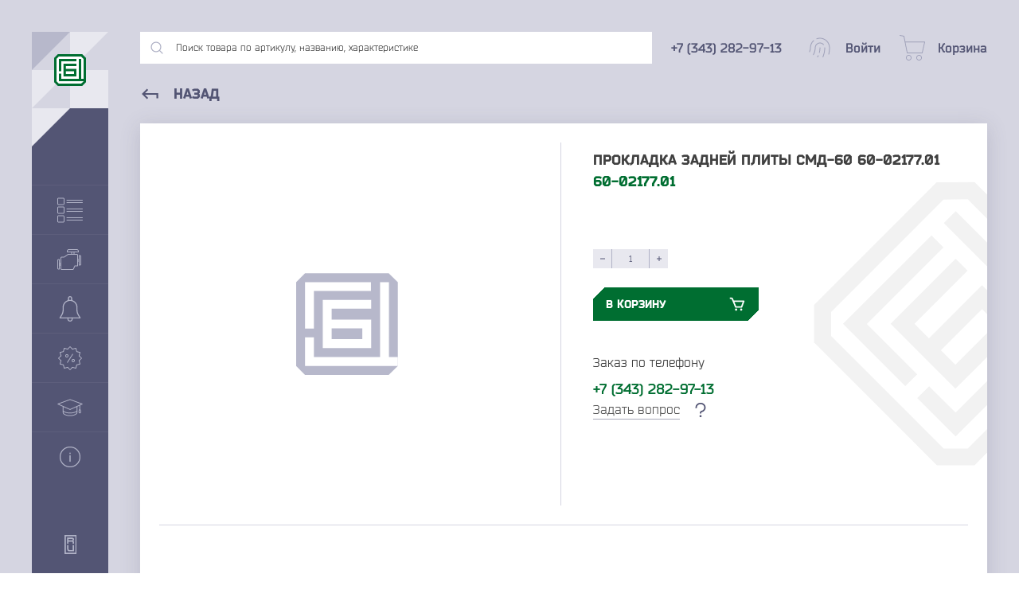

--- FILE ---
content_type: text/html; charset=utf-8
request_url: https://kazan.gbc-ural.ru/prokladka-zadney-plity-smd-60-60-02177-01/
body_size: 20927
content:
<!DOCTYPE html>
<html prefix="og: http://ogp.me/ns#">
  <head>
    <meta http-equiv="Content-Type" content="text/html; charset=utf-8"/>
    <meta name="viewport" content="width=device-width, initial-scale=1" />
    <meta http-equiv="x-ua-compatible" content="IE=edge">
    <title>Прокладка задней плиты СМД-60 60-02177.01 − Купить у производителя в Казани «ГБЦ-Урал»</title>
    <meta name="keywords" content="Прокладка задней плиты СМД-60 60-02177.01, СМД 60  (15)" />
    <meta name="description" content="Прокладка задней плиты СМД-60 60-02177.01 от производителя. Заказывайте в компании «ГБЦ-Урал». Мы предлагаем оптовые поставки в Казань. Оформляйте заказ на сайте." />
    <meta name="yandex-verification" content="0e951c7ed8926b0e" />


    
    <link rel="preload" href="/wa-apps/shop/themes/gbc/dist/fonts/Bender.otf" as="font" type="font/otf" crossorigin>
    <link rel="preload" href="/wa-apps/shop/themes/gbc/dist/fonts/Bender-Black.otf" as="font" type="font/otf" crossorigin>
    <link rel="preload" href="/wa-apps/shop/themes/gbc/dist/fonts/Bender-Bold.otf" as="font" type="font/otf" crossorigin>
    <link rel="preload" href="/wa-apps/shop/themes/gbc/dist/fonts/Bender-Italic.otf" as="font" type="font/otf" crossorigin>

    
    <link rel="icon" href="/wa-apps/shop/themes/gbc/dist/img/favicon.svg">
    <link rel="alternate icon" type="image/png" href="/wa-apps/shop/themes/gbc/dist/img/favicon.png">

    

    <script type="text/javascript" src="/wa-content/js/jquery/jquery-1.11.1.min.js" ></script>
    <script src="/wa-content/js/jquery-plugins/jquery.cookie.js"></script>


    
<!-- plugin hook: 'frontend_head' -->



<script>
jQuery(function($) {
	if ($.cookie('shop_region_remember_address'))
	{
		return;
	}

	var selector = '[name$="[address.shipping][city]"], [name$="[address.shipping][region]"], [name$="[address.shipping][country]"]';
	var $change_listener = $(document).on('change', selector, function() {
		$.cookie('shop_region_remember_address', '1', {expires: 200, path: '/'});
		$change_listener.off('change');
	});
});
</script>

    <meta property="og:type" content="website">
<meta property="og:title" content="Прокладка задней плиты СМД-60 60-02177.01 − Купить у производителя в Казани «ГБЦ-Урал»">
<meta property="og:url" content="https://kazan.gbc-ural.ru/prokladka-zadney-plity-smd-60-60-02177-01/">
<meta property="product:price:amount" content="274.3">
<meta property="product:price:currency" content="RUB">
<meta property="og:description" content="Прокладка задней плиты СМД-60 60-02177.01 от производителя. Заказывайте в компании «ГБЦ-Урал». Мы предлагаем оптовые поставки в Казань. Оформляйте заказ на сайте.">
<!-- Yandex.Metrika counter -->
<script type="text/javascript" >
   (function(m,e,t,r,i,k,a){m[i]=m[i]||function(){(m[i].a=m[i].a||[]).push(arguments)};
   m[i].l=1*new Date();k=e.createElement(t),a=e.getElementsByTagName(t)[0],k.async=1,k.src=r,a.parentNode.insertBefore(k,a)})
   (window, document, "script", "https://mc.yandex.ru/metrika/tag.js", "ym");

   ym(14672980, "init", {
        clickmap:true,
        trackLinks:true,
        accurateTrackBounce:true,
        webvisor:true
   });
</script>
<noscript><div><img src="https://mc.yandex.ru/watch/14672980" style="position:absolute; left:-9999px;" alt="" /></div></noscript>
<!-- /Yandex.Metrika counter -->
<meta name="google-site-verification" content="sc1LBzj9IevKLYBlf9-Dc6iedXBeNQwPc2CstjsHIws" />

          </head>
  <body>
    <!-- plugin hook: 'frontend_header' -->












<link rel="stylesheet" href="/wa-data/public/shop/themes/gbc/dist/css/product.critical.css?v9.2.2.63"/>

<div class="cursor"></div>

<section class="container">
  <div class="container__flex">
    

<div class="cover"></div>
<div class="menu">
  <div class="menu__header">
    <div class="menu__block">
      <div class="menu__quad menu__quad--type1"></div>
      <div class="menu__quad menu__quad--type2"></div>
      <div class="menu__quad menu__quad--type2"></div>
      <div class="menu__quad menu__quad--type3"></div>
      <a href="/">
        <svg class="menu__logo hover-blue" width="40" height="40" viewBox="0 0 40 40"><path fill-rule="evenodd" clip-rule="evenodd" d="M4.68438 0L35.2254 0L40 4.69496V35.305L35.2254 40H4.68438L0 35.305V4.69496L4.68438 0Z" fill="#006E31"/><path fill-rule="evenodd" clip-rule="evenodd" d="M2.93856 5.99379V34.0751L5.9115 37.0548H33.9295L36.9927 34.0751V5.99379L33.9295 3.01413L5.9115 3.01413L2.93856 5.99379Z" fill="white"/><path fill-rule="evenodd" clip-rule="evenodd" d="M5.91152 5.97891L27.9836 5.97891V8.95857L8.88446 8.95857V21.5089H5.91152V5.97891ZM34.0197 31.0806H36.9927V34.0602H5.91152V24.4886L8.88446 24.4886V31.0806H31.0468V5.97891H34.0197V31.0806Z" fill="#006E31"/><path fill-rule="evenodd" clip-rule="evenodd" d="M14.8254 14.8881V18.4994H28.0689V28.0711H11.8525V11.9084L28.0689 11.9084V14.8881H14.8254ZM14.8254 21.4791V25.0914H25.096V21.4791H14.8254Z" fill="#006E31"/></svg>
      </a>
    </div>
    <div class="menu__name">
      <div class="menu__title">«ГБЦ»</div>
      <div class="menu__subtitle">Группа компаний</div>
    </div>

    <div class="menu__quad menu__quad--type4"></div>
    <div class="menu__quad menu__quad--type5"></div>
  </div>
  <div class="menu__quote">«Качество - это делать вещи правильно, даже когда никто не видит»</div>
  <div class="menu__item" data-id="menuItem" data-type="catalog" data-header="Каталог товаров">
    <svg width="32" height="32" viewBox="0 0 32 32"><path d="M31.5303 17.0333H11.9921C11.7327 17.0333 11.5225 17.2435 11.5225 17.5029C11.5225 17.7623 11.7327 17.9726 11.9921 17.9726H31.5303C31.7897 17.9726 32 17.7623 32 17.5029C32 17.2435 31.7897 17.0333 31.5303 17.0333Z" fill="#B0B2C6"/><path d="M31.5303 14.0274H11.9921C11.7327 14.0274 11.5225 14.2377 11.5225 14.4971C11.5225 14.7564 11.7327 14.9667 11.9921 14.9667H31.5303C31.7897 14.9667 32 14.7564 32 14.4971C32 14.2377 31.7897 14.0274 31.5303 14.0274Z" fill="#B0B2C6"/><path d="M7.48337 11.5225H1.47162C0.660164 11.5225 0 12.1827 0 12.9941V19.0059C0 19.8173 0.660164 20.4775 1.47162 20.4775H7.48337C8.29483 20.4775 8.95499 19.8173 8.95499 19.0059V12.9941C8.95499 12.1827 8.29483 11.5225 7.48337 11.5225ZM8.01566 19.0059C8.01566 19.2994 7.77688 19.5382 7.48337 19.5382H1.47162C1.17811 19.5382 0.939335 19.2994 0.939335 19.0059V12.9941C0.939335 12.7006 1.17811 12.4618 1.47162 12.4618H7.48337C7.77688 12.4618 8.01566 12.7006 8.01566 12.9941V19.0059Z" fill="#B0B2C6"/><path d="M31.5303 6.01173H11.9921C11.7327 6.01173 11.5225 6.22202 11.5225 6.4814C11.5225 6.74078 11.7327 6.95107 11.9921 6.95107H31.5303C31.7897 6.95107 32 6.74078 32 6.4814C32 6.22202 31.7897 6.01173 31.5303 6.01173Z" fill="#B0B2C6"/><path d="M11.9921 3.94521H31.5303C31.7897 3.94521 32 3.73492 32 3.47554C32 3.21616 31.7897 3.00587 31.5303 3.00587H11.9921C11.7327 3.00587 11.5225 3.21616 11.5225 3.47554C11.5225 3.73492 11.7327 3.94521 11.9921 3.94521Z" fill="#B0B2C6"/><path d="M7.48337 0.500977H1.47162C0.660164 0.500977 0 1.16114 0 1.9726V7.98434C0 8.7958 0.660164 9.45597 1.47162 9.45597H7.48337C8.29483 9.45597 8.95499 8.7958 8.95499 7.98434V1.9726C8.95499 1.16114 8.29483 0.500977 7.48337 0.500977ZM8.01566 7.98434C8.01566 8.27785 7.77688 8.51663 7.48337 8.51663H1.47162C1.17811 8.51663 0.939335 8.27785 0.939335 7.98434V1.9726C0.939335 1.67909 1.17811 1.44031 1.47162 1.44031H7.48337C7.77688 1.44031 8.01566 1.67909 8.01566 1.9726V7.98434Z" fill="#B0B2C6"/><path d="M31.5303 28.0548H11.9921C11.7327 28.0548 11.5225 28.2651 11.5225 28.5245C11.5225 28.7838 11.7327 28.9941 11.9921 28.9941H31.5303C31.7897 28.9941 32 28.7838 32 28.5245C32 28.2651 31.7897 28.0548 31.5303 28.0548Z" fill="#B0B2C6"/><path d="M31.5303 25.0489H11.9921C11.7327 25.0489 11.5225 25.2592 11.5225 25.5186C11.5225 25.778 11.7327 25.9883 11.9921 25.9883H31.5303C31.7897 25.9883 32 25.778 32 25.5186C32 25.2592 31.7897 25.0489 31.5303 25.0489Z" fill="#B0B2C6"/><path d="M7.48337 22.544H1.47162C0.660164 22.544 0 23.2042 0 24.0157V30.0274C0 30.8389 0.660164 31.499 1.47162 31.499H7.48337C8.29483 31.499 8.95499 30.8389 8.95499 30.0274V24.0157C8.95499 23.2042 8.29483 22.544 7.48337 22.544ZM8.01566 30.0274C8.01566 30.3209 7.77688 30.5597 7.48337 30.5597H1.47162C1.17811 30.5597 0.939335 30.3209 0.939335 30.0274V24.0157C0.939335 23.7222 1.17811 23.4834 1.47162 23.4834H7.48337C7.77688 23.4834 8.01566 23.7222 8.01566 24.0157V30.0274Z" fill="#B0B2C6"/></svg>
    <div class="menu__text">Каталог товаров</div>
    <svg class="menu__arrow" height="18" viewBox="0 0 24 24" width="18" fill="#B0B2C6"><path d="M0 0h24v24H0z" fill="none"/><path d="M10 6L8.59 7.41 13.17 12l-4.58 4.59L10 18l6-6z"/></svg>
  </div>
  <div class="menu__item" data-id="menuItem" data-type="brands" data-header="Марки техники">
    <svg width="30" height="26" viewBox="0 0 30 26"><path d="M28.5 7.5H27.5C27.3674 7.5 27.2402 7.55268 27.1464 7.64645C27.0527 7.74021 27 7.86739 27 8V12.5H26V7.5C25.9988 7.10254 25.8404 6.7217 25.5593 6.44065C25.2783 6.1596 24.8975 6.00119 24.5 6H21.5V4H26.5C26.6326 4 26.7598 3.94732 26.8536 3.85355C26.9473 3.75979 27 3.63261 27 3.5V2.5C27 1.83696 26.7366 1.20107 26.2678 0.732233C25.7989 0.263392 25.163 0 24.5 0H14.5C13.837 0 13.2011 0.263392 12.7322 0.732233C12.2634 1.20107 12 1.83696 12 2.5V3.5C12 3.63261 12.0527 3.75979 12.1464 3.85355C12.2402 3.94732 12.3674 4 12.5 4H17.5V6H13.55C13.4478 5.99834 13.3477 6.02992 13.265 6.09L8.345 9.5H5.5C5.10254 9.50119 4.7217 9.6596 4.44065 9.94065C4.1596 10.2217 4.00119 10.6025 4 11V17.5H3V13C3 12.8674 2.94732 12.7402 2.85355 12.6464C2.75979 12.5527 2.63261 12.5 2.5 12.5H1.5C1.10254 12.5012 0.721699 12.6596 0.440651 12.9407C0.159604 13.2217 0.00118705 13.6025 0 14V24C0.00118705 24.3975 0.159604 24.7783 0.440651 25.0593C0.721699 25.3404 1.10254 25.4988 1.5 25.5H2.5C2.63261 25.5 2.75979 25.4473 2.85355 25.3536C2.94732 25.2598 3 25.1326 3 25V20.5H4V24.5C4.00119 24.8975 4.1596 25.2783 4.44065 25.5593C4.7217 25.8404 5.10254 25.9988 5.5 26H19.35C19.6399 25.9996 19.9234 25.9153 20.1665 25.7574C20.4096 25.5995 20.6018 25.3747 20.72 25.11L22.325 21.5H25.5C25.6326 21.5 25.7598 21.4473 25.8536 21.3536C25.9473 21.2598 26 21.1326 26 21V15.5H27V20C27 20.1326 27.0527 20.2598 27.1464 20.3536C27.2402 20.4473 27.3674 20.5 27.5 20.5H28.5C28.8975 20.4988 29.2783 20.3404 29.5593 20.0593C29.8404 19.7783 29.9988 19.3975 30 19V9C29.9988 8.60254 29.8404 8.2217 29.5593 7.94065C29.2783 7.6596 28.8975 7.50119 28.5 7.5ZM2 24.5H1.5C1.36739 24.5 1.24021 24.4473 1.14645 24.3536C1.05268 24.2598 1 24.1326 1 24V14C1 13.8674 1.05268 13.7402 1.14645 13.6464C1.24021 13.5527 1.36739 13.5 1.5 13.5H2V24.5ZM4 19.5H3V18.5H4V19.5ZM13 3V2.5C13.0012 2.10254 13.1596 1.7217 13.4407 1.44065C13.7217 1.1596 14.1025 1.00119 14.5 1H24.5C24.8975 1.00119 25.2783 1.1596 25.5593 1.44065C25.8404 1.7217 25.9988 2.10254 26 2.5V3H13ZM20.5 4V6H18.5V4H20.5ZM25 20.5H22C21.9036 20.4994 21.8092 20.527 21.7284 20.5794C21.6475 20.6318 21.5838 20.7068 21.545 20.795L19.805 24.705C19.7656 24.7927 19.7017 24.8672 19.621 24.9195C19.5403 24.9719 19.4462 24.9998 19.35 25H5.5C5.36739 25 5.24021 24.9473 5.14645 24.8536C5.05268 24.7598 5 24.6326 5 24.5V11C5 10.8674 5.05268 10.7402 5.14645 10.6464C5.24021 10.5527 5.36739 10.5 5.5 10.5H8.5C8.60201 10.5001 8.70157 10.4687 8.785 10.41L13.705 7H24.5C24.6326 7 24.7598 7.05268 24.8536 7.14645C24.9473 7.24021 25 7.36739 25 7.5V20.5ZM27 14.5H26V13.5H27V14.5ZM29 19C29 19.1326 28.9473 19.2598 28.8536 19.3536C28.7598 19.4473 28.6326 19.5 28.5 19.5H28V8.5H28.5C28.6326 8.5 28.7598 8.55268 28.8536 8.64645C28.9473 8.74021 29 8.86739 29 9V19Z" fill="#B0B2C6"/></svg>
    <div class="menu__text">Марки техники</div>
    <svg class="menu__arrow" height="18" viewBox="0 0 24 24" width="18" fill="#B0B2C6"><path d="M0 0h24v24H0z" fill="none"/><path d="M10 6L8.59 7.41 13.17 12l-4.58 4.59L10 18l6-6z"/></svg>
  </div>
  <a class="menu__item" href="/category/novinki">
    <svg width="32" height="32" viewBox="0 0 32 32"><g clip-path="url(#clipNov)"><path d="M29.2397 26.9907L26.949 23.1747C25.893 21.4134 25.3343 19.3974 25.3343 17.3427V14C25.3343 8.85469 21.1463 4.66669 16.001 4.66669C10.8557 4.66669 6.66766 8.85469 6.66766 14V17.3427C6.66766 19.3974 6.10897 21.4134 5.05297 23.1747L2.76228 26.9907C2.63828 27.196 2.63559 27.4534 2.75297 27.6614C2.87166 27.8707 3.09428 28.0001 3.33428 28.0001H28.6676C28.9076 28.0001 29.1303 27.8708 29.2489 27.6614C29.3663 27.4533 29.3637 27.196 29.2397 26.9907ZM4.51166 26.6667L6.19566 23.86C7.37697 21.892 8.00097 19.6387 8.00097 17.3427V14C8.00097 9.588 11.589 6 16.001 6C20.413 6 24.001 9.588 24.001 14V17.3427C24.001 19.6387 24.625 21.892 25.805 23.86L27.4903 26.6667H4.51166Z" fill="#B0B2C6"/><path d="M16.001 -1.52588e-05C14.5303 -1.52588e-05 13.3343 1.19598 13.3343 2.66667V5.33336C13.3343 5.7013 13.633 5.99998 14.001 5.99998C14.369 5.99998 14.6677 5.7013 14.6677 5.3333V2.66667C14.6677 1.93067 15.265 1.33336 16.001 1.33336C16.737 1.33336 17.3343 1.93067 17.3343 2.66667V5.33336C17.3343 5.7013 17.633 5.99998 18.001 5.99998C18.369 5.99998 18.6677 5.7013 18.6677 5.3333V2.66667C18.6677 1.19598 17.4717 -1.52588e-05 16.001 -1.52588e-05Z" fill="#B0B2C6"/><path d="M18.8863 26.996C18.6983 26.6787 18.2916 26.5747 17.973 26.7573C17.6543 26.944 17.5477 27.3533 17.7343 27.6706C17.9076 27.9653 18.0023 28.3186 18.0023 28.6666C18.0023 29.7693 17.105 30.6666 16.0023 30.6666C14.8996 30.6666 14.0023 29.7693 14.0023 28.6666C14.0023 28.3186 14.097 27.9653 14.2703 27.6706C14.4556 27.3519 14.349 26.9439 14.0316 26.7573C13.7103 26.5746 13.3049 26.6786 13.1183 26.996C12.8236 27.5 12.6676 28.0773 12.6676 28.6667C12.6677 30.5053 14.1623 32 16.001 32C17.8397 32 19.3343 30.5053 19.337 28.6667C19.337 28.0773 19.181 27.5 18.8863 26.996Z" fill="#B0B2C6"/></g><defs><clipPath id="clipNov"><rect width="32" height="32" fill="white" transform="translate(0.000976562)"/></clipPath></defs></svg>
    <div class="menu__text">Новинки</div>
  </a>
  <a class="menu__item" href="/category/spetspredlozheniya">
    <svg width="32" height="32" viewBox="0 0 32 32"><g clip-path="url(#clipSpets)"><path d="M16.001 31.215L12.801 27.945L8.39101 29.18L7.26101 24.74L2.82101 23.61L4.05601 19.2L0.786011 16L4.05601 12.8L2.82101 8.38999L7.26101 7.25999L8.39101 2.81999L12.801 4.05499L16.001 0.784988L19.201 4.05499L23.611 2.81999L24.741 7.25999L29.181 8.38999L27.946 12.8L31.216 16L27.946 19.2L29.181 23.61L24.741 24.74L23.611 29.18L19.201 27.945L16.001 31.215ZM13.101 26.82L16.001 29.785L18.901 26.82L22.901 27.94L23.926 23.94L27.926 22.915L26.806 18.915L29.786 16L26.821 13.1L27.941 9.09999L23.941 8.07499L22.916 4.07499L18.916 5.19499L16.001 2.21499L13.101 5.17999L9.10101 4.05999L8.07601 8.05999L4.07601 9.08499L5.19601 13.085L2.21601 16L5.18101 18.9L4.06101 22.9L8.06101 23.925L9.08601 27.925L13.101 26.82Z" fill="#B0B2C6"/><path d="M19.0918 10.3582L12.0502 21.3118L12.8902 21.8518L19.9318 10.8982L19.0918 10.3582Z" fill="#B0B2C6"/><path d="M12.001 15C11.6054 15 11.2187 14.8827 10.8898 14.6629C10.5609 14.4432 10.3046 14.1308 10.1532 13.7654C10.0018 13.3999 9.96224 12.9978 10.0394 12.6098C10.1166 12.2218 10.3071 11.8655 10.5868 11.5858C10.8665 11.3061 11.2228 11.1156 11.6108 11.0384C11.9988 10.9612 12.4009 11.0009 12.7663 11.1522C13.1318 11.3036 13.4442 11.5599 13.6639 11.8888C13.8837 12.2177 14.001 12.6044 14.001 13C14.001 13.5304 13.7903 14.0391 13.4152 14.4142C13.0401 14.7893 12.5314 15 12.001 15ZM12.001 12C11.8032 12 11.6099 12.0586 11.4454 12.1685C11.281 12.2784 11.1528 12.4346 11.0771 12.6173C11.0014 12.8 10.9816 13.0011 11.0202 13.1951C11.0588 13.3891 11.154 13.5672 11.2939 13.7071C11.4337 13.8469 11.6119 13.9422 11.8059 13.9808C11.9999 14.0194 12.2009 13.9996 12.3837 13.9239C12.5664 13.8482 12.7226 13.72 12.8324 13.5556C12.9423 13.3911 13.001 13.1978 13.001 13C13.001 12.7348 12.8956 12.4804 12.7081 12.2929C12.5205 12.1053 12.2662 12 12.001 12Z" fill="#B0B2C6"/><path d="M20.001 21C19.6054 21 19.2187 20.8827 18.8898 20.6629C18.5609 20.4432 18.3046 20.1308 18.1532 19.7654C18.0018 19.3999 17.9622 18.9978 18.0394 18.6098C18.1166 18.2218 18.3071 17.8655 18.5868 17.5858C18.8665 17.3061 19.2228 17.1156 19.6108 17.0384C19.9988 16.9612 20.4009 17.0009 20.7663 17.1522C21.1318 17.3036 21.4442 17.5599 21.6639 17.8888C21.8837 18.2177 22.001 18.6044 22.001 19C22.001 19.5304 21.7903 20.0391 21.4152 20.4142C21.0401 20.7893 20.5314 21 20.001 21ZM20.001 18C19.8032 18 19.6099 18.0586 19.4454 18.1685C19.281 18.2784 19.1528 18.4346 19.0771 18.6173C19.0014 18.8 18.9816 19.0011 19.0202 19.1951C19.0588 19.3891 19.154 19.5672 19.2939 19.7071C19.4337 19.8469 19.6119 19.9422 19.8059 19.9808C19.9999 20.0194 20.2009 19.9996 20.3837 19.9239C20.5664 19.8482 20.7226 19.72 20.8324 19.5556C20.9423 19.3911 21.001 19.1978 21.001 19C21.001 18.7348 20.8956 18.4804 20.7081 18.2929C20.5205 18.1053 20.2662 18 20.001 18Z" fill="#B0B2C6"/></g><defs><clipPath id="clipSpets"><rect width="32" height="32" fill="white" transform="translate(0.000976562)"/></clipPath></defs></svg>
    <div class="menu__text">Спецпредложения</div>
  </a>
  <a class="menu__item" href="/baza-znaniy">
    <svg width="32" height="32" viewBox="0 0 32 32"><path d="M31.4779 11.052L16.1689 5.44697C16.0599 5.40797 15.9409 5.40797 15.8319 5.44697L0.522911 11.052C0.335911 11.12 0.208911 11.295 0.200911 11.493C0.194911 11.692 0.307911 11.876 0.488911 11.958L6.79291 14.806V22.156C6.79291 24.638 10.8369 26.583 15.9999 26.583C21.1629 26.583 25.2079 24.639 25.2079 22.156V14.806L27.7829 13.643V17.763C27.5079 18.194 26.6439 19.659 26.6439 21.132C26.6439 22.939 27.6639 23.209 28.2709 23.209C28.8789 23.209 29.8999 22.938 29.8999 21.132C29.8999 20.18 29.3209 18.518 28.7629 17.786V13.199L31.5099 11.958C31.6909 11.876 31.8049 11.692 31.7979 11.493C31.7909 11.295 31.6639 11.12 31.4779 11.052ZM28.2709 22.229C28.0289 22.229 27.6239 22.229 27.6239 21.132C27.6239 20.313 27.9769 19.456 28.2719 18.882C28.5689 19.459 28.9189 20.316 28.9189 21.132C28.9199 22.229 28.5149 22.229 28.2709 22.229ZM15.9999 25.603C11.0779 25.603 7.77191 23.82 7.77191 22.156V21.279C9.52591 22.54 12.6259 23.35 15.9999 23.35C19.3749 23.35 22.4749 22.54 24.2279 21.279V22.156C24.2279 23.819 20.9219 25.603 15.9999 25.603ZM24.2279 20.014C23.1229 21.172 20.1499 22.369 15.9999 22.369C11.8519 22.369 8.87791 21.172 7.77191 20.014V15.249L15.7979 18.874C15.8609 18.903 15.9309 18.918 15.9989 18.918C16.0679 18.918 16.1369 18.903 16.2009 18.874L24.2259 15.249V20.014H24.2279ZM15.9999 17.89L1.98691 11.56L15.9999 6.42897L30.0129 11.56L15.9999 17.89Z" fill="#B0B2C6"/></svg>
    <div class="menu__text">База знаний</div>
  </a>
  <div class="menu__item" data-id="menuItem" data-type="about" data-header="О компании">
    <svg width="32" height="32" viewBox="0 0 32 32"><path d="M15.9999 2.88C13.405 2.88 10.8684 3.64948 8.71081 5.09112C6.55323 6.53277 4.87161 8.58183 3.87859 10.9792C2.88557 13.3766 2.62575 16.0146 3.13199 18.5596C3.63822 21.1046 4.88778 23.4424 6.72265 25.2772C8.55751 27.1121 10.8953 28.3617 13.4403 28.8679C15.9853 29.3741 18.6233 29.1143 21.0207 28.1213C23.4181 27.1283 25.4671 25.4467 26.9088 23.2891C28.3504 21.1315 29.1199 18.5949 29.1199 16C29.1199 14.2771 28.7805 12.571 28.1212 10.9792C27.4618 9.38741 26.4954 7.94107 25.2771 6.72276C24.0588 5.50446 22.6125 4.53805 21.0207 3.87871C19.4289 3.21936 17.7228 2.88 15.9999 2.88ZM15.9999 27.84C13.6582 27.84 11.369 27.1456 9.42194 25.8446C7.47486 24.5436 5.9573 22.6945 5.06116 20.531C4.16501 18.3675 3.93054 15.9869 4.38739 13.6901C4.84424 11.3934 5.97189 9.28371 7.62774 7.62786C9.2836 5.97201 11.3933 4.84436 13.69 4.38751C15.9868 3.93066 18.3674 4.16513 20.5309 5.06127C22.6943 5.95741 24.5435 7.47498 25.8445 9.42205C27.1455 11.3691 27.8399 13.6583 27.8399 16C27.8399 19.1402 26.5925 22.1517 24.372 24.3721C22.1516 26.5926 19.1401 27.84 15.9999 27.84ZM16.6399 14.24V21.6C16.6399 21.7697 16.5725 21.9325 16.4524 22.0526C16.3324 22.1726 16.1696 22.24 15.9999 22.24C15.8301 22.24 15.6674 22.1726 15.5473 22.0526C15.4273 21.9325 15.3599 21.7697 15.3599 21.6V14.24C15.3599 14.0703 15.4273 13.9075 15.5473 13.7875C15.6674 13.6674 15.8301 13.6 15.9999 13.6C16.1696 13.6 16.3324 13.6674 16.4524 13.7875C16.5725 13.9075 16.6399 14.0703 16.6399 14.24ZM16.8543 11.4208C16.853 11.5895 16.8018 11.7541 16.7072 11.8937C16.6125 12.0334 16.4787 12.1419 16.3224 12.2056C16.1662 12.2693 15.9946 12.2853 15.8293 12.2516C15.664 12.2179 15.5124 12.136 15.3935 12.0163C15.2747 11.8966 15.1939 11.7443 15.1615 11.5787C15.129 11.4132 15.1463 11.2417 15.2112 11.086C15.276 10.9302 15.3855 10.7972 15.5259 10.7036C15.6662 10.61 15.8312 10.56 15.9999 10.56C16.1126 10.56 16.2243 10.5823 16.3283 10.6256C16.4324 10.669 16.5269 10.7325 16.6063 10.8125C16.6857 10.8925 16.7485 10.9875 16.7911 11.0919C16.8337 11.1963 16.8551 11.3081 16.8543 11.4208Z" fill="#B0B2C6"/></svg>
    <div class="menu__text">О компании</div>
    <svg class="menu__arrow" height="18" viewBox="0 0 24 24" width="18" fill="#B0B2C6"><path d="M0 0h24v24H0z" fill="none"/><path d="M10 6L8.59 7.41 13.17 12l-4.58 4.59L10 18l6-6z"/></svg>
  </div>
  <svg class="menu__made" width="80" height="24" viewBox="0 0 80 24"><path d="M33.8669 15.926C33.8669 16.6548 33.5882 16.9334 32.9023 16.9334H30.4802V14.447H32.9023C33.5882 14.447 33.8669 14.79 33.8669 15.4545V15.926ZM32.9023 12.818H27.8438V14.3398L28.7441 14.4684V20.5559H30.4802V18.5624H32.9023C34.8958 18.5624 35.5817 17.555 35.5817 15.9903V15.3901C35.5817 13.9112 34.9387 12.818 32.9023 12.818ZM70.2632 12.818H70.9062V20.5559H69.17V15.0684L65.5904 20.5559H63.5969V12.818H65.3331V18.1135L67.9481 14.0612C68.6127 13.0323 69.1914 12.818 70.2632 12.818ZM21.2633 3.36528H26.0004V4.3298C26.0004 5.10148 25.9361 5.74446 25.7645 6.32322H24.2856V4.99427H21.2633C20.363 4.99427 20.1486 5.23009 20.1486 6.2161V8.25234C20.1486 9.23835 20.363 9.47417 21.2633 9.47417H26.0004V11.1032H21.2633C19.0556 11.1032 18.4125 10.4602 18.4125 8.25234V6.2161C18.4125 3.98685 19.0556 3.36528 21.2633 3.36528ZM69.17 3.36528H70.9062V11.1032H69.17V7.9952H65.3331V11.1032H63.5969V3.36528H65.3331V6.36612H69.17V3.36528ZM23.4068 18.9269H20.4058V17.4265H23.4068C23.9855 17.4265 24.1999 17.7051 24.1999 18.1552C24.1999 18.6053 23.9855 18.9269 23.4068 18.9269ZM23.8568 15.1329C23.8568 15.6046 23.6212 15.8617 23.0209 15.8617H20.4058V14.4684H23.0209C23.6212 14.4684 23.8568 14.6828 23.8568 15.1329ZM24.8481 16.4668C25.255 16.2185 25.5931 15.6906 25.5931 14.8757C25.5931 13.8254 24.9929 12.818 23.2138 12.818H18.6697V20.5559H23.3854C25.1001 20.5559 25.936 19.6771 25.936 18.241C25.936 17.2753 25.3815 16.7061 24.8481 16.4668ZM57.3379 12.818H62.1179V13.7826C62.1179 14.5542 62.0536 15.1972 61.882 15.776H60.4031V14.447H57.3379C56.4377 14.447 56.2234 14.6828 56.2234 15.6688V17.7051C56.2234 18.6911 56.4377 18.9269 57.3379 18.9269H62.1179V20.5559H57.3379C55.1302 20.5559 54.4871 19.9129 54.4871 17.7051V15.6688C54.4871 13.4395 55.1302 12.818 57.3379 12.818ZM42.698 17.7051C42.698 18.6911 42.4836 18.9269 41.5834 18.9269H39.5257C38.6254 18.9269 38.4111 18.6911 38.4111 17.7051V15.6688C38.4111 14.6828 38.6254 14.447 39.5257 14.447H41.5834C42.4836 14.447 42.698 14.6828 42.698 15.6688V17.7051ZM41.5834 12.818H39.5257C37.3179 12.818 36.6749 13.4395 36.6749 15.6688V17.7051C36.6749 19.9129 37.3179 20.5559 39.5257 20.5559H41.5834C43.8127 20.5559 44.4342 19.9129 44.4342 17.7051V15.6688C44.4342 13.4395 43.8127 12.818 41.5834 12.818ZM30.0555 4.99427H33.1168V9.23835H29.403C29.6403 8.82369 29.7404 8.2456 29.8158 7.50215L30.0555 4.99427ZM34.8529 3.36528H28.5296L28.1439 7.28783C27.951 9.15264 27.6722 9.45268 27.1578 9.45268H27.0507V11.8319H28.7012L28.7655 10.8459H33.8669L33.9313 11.8319H35.5817V9.43127H34.8529V3.36528ZM48.5068 12.818H53.2654V13.7826C53.2654 14.5542 53.2011 15.1972 53.0295 15.776H51.5506V14.447H48.5068C47.6065 14.447 47.3922 14.6828 47.3922 15.6688V17.7051C47.3922 18.6911 47.6065 18.9269 48.5068 18.9269H53.2654V20.5559H48.5068C46.2991 20.5559 45.656 19.9129 45.656 17.7051V15.6688C45.656 13.4395 46.2991 12.818 48.5068 12.818ZM78.2368 8.25234C78.2368 9.23835 78.0225 9.47417 77.1223 9.47417H75.2146C74.3143 9.47417 74.0999 9.23835 74.0999 8.25234V6.2161C74.0999 5.23009 74.3143 4.99427 75.2146 4.99427H77.1223C78.0225 4.99427 78.2368 5.23009 78.2368 6.2161V8.25234ZM77.1223 3.36528H75.2146C73.0067 3.36528 72.3637 3.98685 72.3637 6.2161V8.25234C72.3637 10.4602 73.221 11.1032 75.4289 11.1032H76.9079C79.1371 11.1032 79.9731 10.4602 79.9731 8.25234V6.2161C79.9731 3.98685 79.3515 3.36528 77.1223 3.36528ZM36.8035 8.25234V6.2161C36.8035 3.98685 37.4251 3.36528 39.6543 3.36528H44.1984V4.99427H39.5685C38.6683 4.99427 38.5397 5.14429 38.5397 6.1303V6.38753H42.9338V7.9952H38.5397V8.33814C38.5397 9.32415 38.6683 9.47417 39.5685 9.47417H44.2628V11.1032H39.6543C37.4251 11.1032 36.8035 10.4602 36.8035 8.25234ZM57.5094 4.99427H60.2317V6.90199H56.3948V6.2161C56.3948 5.33721 56.502 4.99427 57.5094 4.99427ZM56.3948 8.50957H60.2317V11.1032H61.9678V3.36528H57.5094C55.3231 3.36528 54.6586 3.96545 54.6586 6.2161V11.1032H56.3948V8.50957ZM10.2244 12.818H11.9606V20.5559H6.40902C4.17978 20.5559 3.34387 19.7199 3.34387 17.4908V12.818H5.07999V17.5336C5.07999 18.5197 5.46583 18.9269 6.36612 18.9269H10.2244V12.818ZM1.67189 1.67189H13.6325V22.2493H1.67189V1.67189ZM0 23.9211H15.3044V0H0V23.9211ZM45.3131 11.1032V9.45268C46.0204 9.45268 46.1919 9.02403 46.342 7.58795L46.8135 3.36528H53.0295V11.1032H51.2934V4.99427H48.2995L47.9925 7.9523C47.7352 10.503 47.0493 11.189 45.3131 11.1032ZM79.2014 12.818H79.8444V20.5559H78.1083V15.0684L74.5286 20.5559H72.5352V12.818H74.2714V18.1135L76.8865 14.0612C77.5509 13.0323 78.1297 12.818 79.2014 12.818ZM9.36705 6.75196H5.07999V4.99427H9.36705C10.01 4.99427 10.3101 5.33721 10.3101 5.85167C10.3101 6.36612 10.0529 6.75196 9.36705 6.75196ZM12.0464 5.65875C12.0464 4.3727 11.4248 3.36528 9.6027 3.36528H3.34387V11.1032H5.07999V8.38096H9.08833C9.98863 8.38096 10.2244 8.63819 10.2244 9.53848V11.1032H11.9606V9.25976C11.9606 8.34033 11.6344 7.80093 10.9099 7.61745C11.6636 7.36267 12.0464 6.63389 12.0464 5.65875Z" fill="#B0B2C6"/></svg>
  <svg class="menu__ru" width="15" height="24" viewBox="0 0 15 24"><g clip-path="url(#clip0)"><path d="M10.2253 12.818H11.9615V20.5559H6.41C4.18075 20.5559 3.34485 19.7199 3.34485 17.4908V12.818H5.08096V17.5336C5.08096 18.5197 5.4668 18.9269 6.3671 18.9269H10.2253V12.818ZM1.67287 1.67189H13.6335V22.2493H1.67287V1.67189ZM0.000976562 23.9211H15.3054V0H0.000976562V23.9211ZM9.36803 6.75196H5.08096V4.99427H9.36803C10.0109 4.99427 10.3111 5.33721 10.3111 5.85167C10.3111 6.36612 10.0538 6.75196 9.36803 6.75196ZM12.0473 5.65875C12.0473 4.3727 11.4258 3.36528 9.60368 3.36528H3.34485V11.1032H5.08096V8.38096H9.08931C9.98961 8.38096 10.2253 8.63819 10.2253 9.53848V11.1032H11.9615V9.25976C11.9615 8.34033 11.6354 7.80093 10.9109 7.61745C11.6646 7.36267 12.0473 6.63389 12.0473 5.65875Z" fill="#B0B2C6"/></g><defs><clipPath id="clip0"><rect width="15" height="24" fill="white"/></clipPath></defs></svg>


  <div class="menu__card menu__card--hidden">
    <div class="menu__shadow"></div>
    <div class="menu__cardhead">
      <div class="menu__cardtitle">Каталог товаров</div>
      <svg class="menu__close" width="22" height="22" viewBox="0 0 22 22"><path d="M19 5.3125L17.6875 4L11.5 10.1875L5.3125 4L4 5.3125L10.1875 11.5L4 17.6875L5.3125 19L11.5 12.8125L17.6875 19L19 17.6875L12.8125 11.5L19 5.3125Z" fill="#404040"/></svg>
    </div>
    <div class="menu__cardcontent menu__cardcontent--active" data-type="catalog">
                        <a class="menu__category hover-blue" href="/category/obraztsy/">образцы</a>
                                                                                                                                                                                                                                                                <a class="menu__category hover-blue" href="/category/prokladki/">Прокладки</a>
                                <a class="menu__category hover-blue" href="/category/remkomplekt/">Ремкомплекты</a>
                                <a class="menu__category hover-blue" href="/category/nabory-prokladok/">Наборы прокладок</a>
                                <a class="menu__category hover-blue" href="/category/shayby/">Шайбы</a>
                                <a class="menu__category hover-blue" href="/category/shesterny/">Шестерни</a>
                                <a class="menu__category hover-blue" href="/category/svetotekhnika/">Светотехника</a>
                                <a class="menu__category hover-blue" href="/category/remkomplekty-rti/">Ремкомплекты РТИ</a>
                                <a class="menu__category hover-blue" href="/category/rukava/">Рукава</a>
                                <a class="menu__category hover-blue" href="/category/manzhety-i-salniki/">Манжеты и сальники</a>
                  </div>
    <div class="menu__cardcontent" data-type="brands">
                                                                  <a class="menu__category hover-blue" href="/category/mtz/">МТЗ</a>
                                <a class="menu__category hover-blue" href="/category/amz/">АМЗ</a>
                                <a class="menu__category hover-blue" href="/category/chtz/">ЧТЗ</a>
                                <a class="menu__category hover-blue" href="/category/yumz/">ЮМЗ</a>
                                <a class="menu__category hover-blue" href="/category/vtz/">ВТЗ</a>
                                <a class="menu__category hover-blue" href="/category/tmz/">ТМЗ</a>
                                <a class="menu__category hover-blue" href="/category/smd/">СМД</a>
                                <a class="menu__category hover-blue" href="/category/zil/">ЗИЛ</a>
                                <a class="menu__category hover-blue" href="/category/gaz/">ГАЗ</a>
                                <a class="menu__category hover-blue" href="/category/gazyel/">ГАЗЕЛЬ</a>
                                <a class="menu__category hover-blue" href="/category/uaz/">УАЗ</a>
                                <a class="menu__category hover-blue" href="/category/tara/">ТАРА</a>
                                <a class="menu__category hover-blue" href="/category/deu/">ДЭУ</a>
                                <a class="menu__category hover-blue" href="/category/tata/">ТАТА</a>
                                                                                                                                                </div>
    <div class="menu__cardcontent" data-type="about">
              <a class="menu__category hover-blue" href="/kontaktnaya-informatsiya">Контакты</a>
              <a class="menu__category hover-blue" href="/dostavka-produktsii">Доставка</a>
              <a class="menu__category hover-blue" href="/proizvodstvo">Производство</a>
              <a class="menu__category hover-blue" href="/partneram">Партнерам</a>
              <a class="menu__category hover-blue" href="/politika">Конфиденциальность</a>
            
      <div class="menu__category menu__category--light">Услуги</div>
              <a class="menu__category hover-blue" href="/izgotovlenie-detaley-na-zakaz">Изготовление на заказ</a>
              <a class="menu__category hover-blue" href="/paronitovie-listy">Паронитовые листы</a>
          </div>
  </div>
</div>

    <div style="flex: 1;">
      
<style>
  .header__item.hover-blue small {
    transition: opacity .2s ease;
  }

  .header__item.hover-blue:hover small {
    opacity: 1!important;
  }
</style>

<header class="header">
  <div id="search"></div>

  <div class="header__box">
    <a class="header__item hover-blue" href="tel:+7 (343) 282-97-13">
      <div class="header__text">+7 (343) 282-97-13</div>
      
    </a>

    
  </div>

      <a class="header__item hover-blue" href="/login/">
      <svg width="32" height="32" viewBox="0 0 32 32"><path d="M4.49985 16.0013C4.50396 17.799 4.11711 19.5762 3.3661 21.2096C3.33944 21.2704 3.30094 21.3253 3.25286 21.371C3.20478 21.4168 3.14807 21.4525 3.08603 21.4761C3.024 21.4997 2.95789 21.5107 2.89156 21.5085C2.82523 21.5063 2.76 21.4909 2.69967 21.4632C2.63935 21.4356 2.58514 21.3961 2.54021 21.3473C2.49528 21.2984 2.46052 21.2411 2.43796 21.1787C2.41541 21.1163 2.4055 21.05 2.40883 20.9837C2.41216 20.9174 2.42865 20.8525 2.45735 20.7926C3.14806 19.29 3.50378 17.6551 3.49985 16.0013C3.50105 14.2427 3.8727 12.5042 4.59058 10.8989C5.30846 9.29361 6.35647 7.85754 7.66634 6.68426C7.76515 6.59581 7.89505 6.55023 8.02747 6.55756C8.15988 6.56488 8.28396 6.62451 8.37241 6.72332C8.46086 6.82213 8.50643 6.95203 8.49911 7.08444C8.49178 7.21685 8.43215 7.34093 8.33334 7.42938C7.12817 8.5088 6.16392 9.83 5.50341 11.3069C4.84291 12.7839 4.50096 14.3834 4.49985 16.0013ZM21.9998 15.5013C21.8672 15.5013 21.7401 15.5539 21.6463 15.6477C21.5525 15.7415 21.4998 15.8686 21.4998 16.0013C21.5068 19.8461 20.7579 23.6548 19.2957 27.2108C19.2699 27.2716 19.2565 27.337 19.2562 27.4031C19.2558 27.4692 19.2686 27.5347 19.2937 27.5959C19.3189 27.657 19.3559 27.7125 19.4026 27.7593C19.4494 27.806 19.5049 27.843 19.5661 27.8682C19.6272 27.8933 19.6927 27.906 19.7588 27.9057C19.8249 27.9053 19.8903 27.8919 19.9512 27.8661C20.0121 27.8403 20.0672 27.8027 20.1135 27.7555C20.1597 27.7082 20.1961 27.6523 20.2206 27.5909C21.7325 23.9144 22.507 19.9765 22.4998 16.0013C22.4998 15.8686 22.4472 15.7415 22.3534 15.6477C22.2596 15.5539 22.1325 15.5013 21.9998 15.5013ZM20.0992 12.3343C20.188 12.4316 20.3117 12.49 20.4434 12.4967C20.575 12.5033 20.7039 12.4577 20.8021 12.3698C20.9003 12.2819 20.9599 12.1588 20.9677 12.0272C20.9756 11.8956 20.9312 11.7663 20.8442 11.6673C19.9665 10.6862 18.8117 9.99471 17.5324 9.68434C16.2531 9.37396 14.9098 9.45932 13.6801 9.92911C12.4504 10.3989 11.3924 11.231 10.6459 12.3153C9.89946 13.3995 9.49981 14.6849 9.49984 16.0013C9.50039 18.9653 8.74863 21.881 7.31497 24.4753C7.28312 24.5327 7.2629 24.5958 7.25546 24.6611C7.24801 24.7263 7.25349 24.7924 7.27158 24.8555C7.28967 24.9186 7.32002 24.9776 7.36089 25.029C7.40176 25.0804 7.45235 25.1232 7.50978 25.1551C7.56721 25.1869 7.63035 25.2071 7.69559 25.2146C7.76084 25.222 7.82691 25.2165 7.89004 25.1985C7.95316 25.1804 8.01211 25.15 8.06351 25.1091C8.1149 25.0683 8.15775 25.0177 8.18959 24.9603C9.70552 22.2175 10.5004 19.1348 10.4998 16.001C10.4998 14.8871 10.838 13.7995 11.4697 12.882C12.1013 11.9645 12.9967 11.2605 14.0372 10.863C15.0778 10.4655 16.2145 10.3933 17.297 10.656C18.3794 10.9187 19.3566 11.5039 20.0992 12.3341V12.3343ZM15.9998 3.50126C14.5806 3.49958 13.1714 3.7402 11.8331 4.21276C11.7081 4.25695 11.6057 4.349 11.5485 4.46866C11.4914 4.58832 11.4841 4.72579 11.5283 4.85082C11.5725 4.97585 11.6645 5.07821 11.7842 5.13537C11.9038 5.19254 12.0413 5.19982 12.1663 5.15563C13.9012 4.54425 15.7573 4.35762 17.5791 4.61137C19.4009 4.86513 21.1354 5.55187 22.6371 6.61405C24.1388 7.67624 25.3641 9.08291 26.2101 10.7162C27.0562 12.3494 27.4985 14.1617 27.4998 16.0011C27.5008 18.6554 27.2057 21.3016 26.6202 23.8905C26.6042 23.9551 26.6012 24.0222 26.6114 24.0879C26.6216 24.1537 26.6448 24.2167 26.6797 24.2733C26.7146 24.33 26.7604 24.3791 26.8145 24.4178C26.8686 24.4565 26.9299 24.484 26.9948 24.4988C27.0597 24.5135 27.1268 24.5151 27.1923 24.5036C27.2579 24.492 27.3204 24.4675 27.3763 24.4314C27.4322 24.3954 27.4804 24.3485 27.518 24.2937C27.5556 24.2388 27.5818 24.1769 27.5952 24.1118C28.1974 21.4502 28.5008 18.7298 28.4998 16.001C28.4961 12.6869 27.1779 9.5097 24.8345 7.1663C22.4912 4.82291 19.3139 3.50475 15.9998 3.50101V3.50126ZM14.0308 25.5469C13.9712 25.5195 13.9067 25.5041 13.8411 25.5016C13.7754 25.4991 13.71 25.5096 13.6484 25.5324C13.5868 25.5552 13.5303 25.5899 13.4822 25.6346C13.434 25.6792 13.3951 25.7329 13.3677 25.7926C13.1201 26.332 12.8521 26.8619 12.5643 27.381C12.5321 27.4385 12.5115 27.5017 12.5038 27.5671C12.4961 27.6325 12.5014 27.6988 12.5194 27.7622C12.5374 27.8256 12.5677 27.8848 12.6086 27.9364C12.6496 27.988 12.7003 28.031 12.7579 28.0629C12.8155 28.0949 12.8788 28.1151 12.9443 28.1225C13.0097 28.1299 13.076 28.1243 13.1393 28.106C13.2026 28.0877 13.2616 28.0571 13.313 28.0159C13.3644 27.9747 13.4072 27.9238 13.4388 27.866C13.7389 27.3247 14.0184 26.7723 14.2767 26.2099C14.332 26.0894 14.3372 25.9518 14.291 25.8275C14.2449 25.7031 14.1513 25.6022 14.0308 25.5469ZM15.9983 15.5011C15.8657 15.5011 15.7386 15.5538 15.6448 15.6476C15.551 15.7413 15.4983 15.8685 15.4983 16.0011C15.4994 17.9829 15.2506 19.9569 14.758 21.8765C14.7416 21.9401 14.7379 22.0063 14.7471 22.0713C14.7564 22.1363 14.7783 22.1989 14.8117 22.2554C14.8791 22.3696 14.9892 22.4523 15.1176 22.4854C15.246 22.5184 15.3823 22.4991 15.4965 22.4317C15.6107 22.3642 15.6934 22.2542 15.7265 22.1258C16.24 20.1247 16.4994 18.067 16.4983 16.0011C16.4983 15.8685 16.4457 15.7413 16.3519 15.6476C16.2581 15.5538 16.131 15.5011 15.9983 15.5011Z" fill="#9FA1B9"/></svg>        
      <div class="header__text header__text--opposite">Войти</div>
    </a>
  
  <a class="header__item header__item--last hover-blue" href="/order/">
    <svg width="32" height="32" viewBox="0 0 32 32"><path d="M8 28.5C8 29.1922 8.20527 29.8689 8.58986 30.4445C8.97444 31.0201 9.52107 31.4687 10.1606 31.7336C10.8001 31.9985 11.5039 32.0678 12.1828 31.9327C12.8617 31.7977 13.4854 31.4644 13.9749 30.9749C14.4644 30.4854 14.7977 29.8617 14.9327 29.1828C15.0678 28.5039 14.9985 27.8001 14.7336 27.1606C14.4687 26.5211 14.0201 25.9744 13.4445 25.5899C12.8689 25.2053 12.1922 25 11.5 25C10.5721 25.0012 9.68257 25.3703 9.02645 26.0264C8.37033 26.6826 8.0012 27.5721 8 28.5ZM14.0933 28.5C14.0933 29.0129 13.9412 29.5143 13.6562 29.9407C13.3713 30.3672 12.9663 30.6996 12.4924 30.8959C12.0185 31.0921 11.4971 31.1435 10.9941 31.0434C10.491 30.9434 10.029 30.6964 9.66629 30.3337C9.30361 29.971 9.05663 29.509 8.95656 29.0059C8.8565 28.5029 8.90786 27.9815 9.10414 27.5076C9.30041 27.0337 9.6328 26.6287 10.0593 26.3438C10.4857 26.0588 10.9871 25.9067 11.5 25.9067C12.1874 25.9079 12.8463 26.1815 13.3324 26.6676C13.8185 27.1537 14.0921 27.8126 14.0933 28.5Z" fill="#9FA1B9"/><path d="M21 28.5C21 29.1922 21.2053 29.8689 21.5899 30.4445C21.9744 31.0201 22.5211 31.4687 23.1606 31.7336C23.8001 31.9985 24.5039 32.0678 25.1828 31.9327C25.8617 31.7977 26.4854 31.4644 26.9749 30.9749C27.4644 30.4854 27.7977 29.8617 27.9327 29.1828C28.0678 28.5039 27.9985 27.8001 27.7336 27.1606C27.4687 26.5211 27.0201 25.9744 26.4445 25.5899C25.8689 25.2053 25.1922 25 24.5 25C23.5721 25.0012 22.6826 25.3703 22.0265 26.0264C21.3703 26.6826 21.0012 27.5721 21 28.5ZM27.0933 28.5C27.0933 29.0129 26.9412 29.5143 26.6562 29.9407C26.3713 30.3672 25.9663 30.6996 25.4924 30.8959C25.0185 31.0921 24.4971 31.1435 23.9941 31.0434C23.491 30.9434 23.029 30.6964 22.6663 30.3337C22.3036 29.971 22.0566 29.509 21.9566 29.0059C21.8565 28.5029 21.9079 27.9815 22.1041 27.5076C22.3004 27.0337 22.6328 26.6287 23.0593 26.3438C23.4857 26.0588 23.9871 25.9067 24.5 25.9067C25.1882 25.9067 25.8483 26.1798 26.3353 26.666C26.8224 27.1522 27.0966 27.8118 27.0978 28.5H27.0933Z" fill="#9FA1B9"/><path d="M9.1406 22.6226C9.16241 22.7307 9.22102 22.8277 9.30623 22.8966C9.39144 22.9655 9.49786 23.0021 9.60696 22.9998H28.3965C28.5037 23.0027 28.6085 22.9682 28.6935 22.9021C28.7784 22.836 28.8382 22.7423 28.8629 22.6368L31.9875 8.90666C32.0039 8.83638 32.0042 8.76321 31.9882 8.69281C31.9723 8.6224 31.9406 8.55665 31.8955 8.50061C31.8504 8.44456 31.7932 8.39974 31.7283 8.36959C31.6634 8.33944 31.5925 8.32477 31.5211 8.32671H7.27051L5.87144 1.31549C5.85304 1.2221 5.80711 1.13653 5.73968 1.07004C5.67225 1.00355 5.58649 0.959261 5.49369 0.943002L0.158561 0L0 0.943002L5.01801 1.82943L9.1406 22.6226ZM30.9428 9.27443L28.0281 22.0568H9.9987L7.45239 9.27443H30.9428Z" fill="#9FA1B9"/></svg>      
      <div class="counter ">0</div>
    <div class="header__text header__text--opposite">Корзина</div>
  </a>
</header>

<!-- plugin hook: 'frontend_nav' -->


      

      <div class="back back--full hover-blue">
        <div class="back__flex">
          <svg width="26" height="26" viewBox="0 0 26 26"><path d="M20.5833 18.4167V14.0833H6.31579L10.1941 17.9725L8.66663 19.5L2.16663 13L8.66663 6.5L10.1941 8.0275L6.31579 11.9167H22.75V18.4167H20.5833Z" fill="#535574"/></svg>
          <div class="back__title">Назад</div>
        </div>
      </div>

      <div class="product">
        <div class="product__intro">
          <div class="product__imgbox">
                        <svg class="product__icon" width="150" height="150" viewBox="0 0 72 72" fill="none"><path fill-rule="evenodd" clip-rule="evenodd" d="M8.43188 0L63.4058 0L72 8.45093V63.5491L63.4058 72H8.43188L0 63.5491V8.45093L8.43188 0Z" fill="white"/><path fill-rule="evenodd" clip-rule="evenodd" d="M5.28937 10.7862V61.3326L10.6407 66.696H61.0731L66.5868 61.3326V10.7862L61.0731 5.42285L10.6407 5.42285L5.28937 10.7862Z" fill="#B7B8CB"/><path fill-rule="evenodd" clip-rule="evenodd" d="M10.6407 10.7598L50.3705 10.7598V16.1232L15.992 16.1232V38.7138H10.6407V10.7598ZM61.2355 55.9427H66.5868V61.3061H10.6407V44.0771H15.992V55.9427H55.8841V10.7598H61.2355V55.9427Z" fill="white"/><path fill-rule="evenodd" clip-rule="evenodd" d="M26.6868 26.7999V33.3004H50.525V50.5293H21.3355L21.3355 21.4365L50.525 21.4365V26.7999H26.6868ZM26.6868 38.6637V45.1659H45.1737V38.6637H26.6868Z" fill="white"/></svg>
          </div>
          <div class="product__content">
            <svg class="product__logo" width="241" height="404" viewBox="0 0 241 404" fill="none"><path fill-rule="evenodd" clip-rule="evenodd" d="M23.6006 177.925L177.47 24.055L225.179 23.6539L379.397 177.872L378.996 225.581L225.126 379.45L177.872 379.397L23.6539 225.179L23.6006 177.925Z" fill="#F2F2F2"/><path fill-rule="evenodd" clip-rule="evenodd" d="M45.0025 216.918L186.48 358.396L216.47 358.43L357.629 217.271L358.049 186.826L216.572 45.3489L186.127 45.7695L44.9687 186.928L45.0025 216.918Z" fill="white"/><path fill-rule="evenodd" clip-rule="evenodd" d="M59.9058 201.865L171.108 90.6627L186.12 105.675L89.8958 201.899L153.126 265.129L138.148 280.107L59.9058 201.865ZM327.984 186.718L342.962 171.739L357.974 186.751L201.383 343.342L153.16 295.119L168.138 280.141L201.349 313.352L313.006 201.696L186.54 75.2303L201.519 60.2521L327.984 186.718Z" fill="#F2F2F2"/><path fill-rule="evenodd" clip-rule="evenodd" d="M149.702 201.84L167.896 220.035L234.619 153.312L282.842 201.535L201.141 283.236L119.712 201.806L201.412 120.106L216.424 135.118L149.702 201.84ZM182.908 235.046L201.108 253.246L252.852 201.502L234.652 183.302L182.908 235.046Z" fill="#F2F2F2"/></svg>
            <h1 class="product__title">Прокладка задней плиты СМД-60 60-02177.01</h1>

                          <div class="product__title product__title--sku">60-02177.01</div>
                        

            <div class="product__prices">
                          </div>

            <div class="product__flex">
              <div class="quantity product__quantity">
                <div class="quantity__button quantity__button--minus">
                  <svg width="8" height="8" viewBox="0 0 8 8"><path d="M1 4L7 4" stroke="#535574"/></svg>
                </div>
                <div class="quantity__count">1</div>
                <div class="quantity__button quantity__button--plus">
                  <svg width="8" height="8" viewBox="0 0 8 8"><path d="M4 1V7" stroke="#535574"/><path d="M1 4L7 4" stroke="#535574"/></svg>
                </div>
              </div>


                          </div>


              <button class="button button--green product__buy hover-white " data-button="addToCart" data-id="94403">
                <div class="button__content">
                  В корзину
                  <svg width="22" height="22" viewBox="0 0 22 22" fill="none"><path d="M20.0034 6.81175C19.9191 6.6899 19.8065 6.59031 19.6753 6.5215C19.544 6.45269 19.3981 6.41672 19.2499 6.41667H6.72184L5.664 3.8775C5.5253 3.54312 5.29043 3.25746 4.98917 3.05673C4.68792 2.856 4.33384 2.74924 3.97184 2.75H1.83325V4.58333H3.97184L8.3205 15.0196C8.39016 15.1866 8.50766 15.3292 8.65822 15.4295C8.80878 15.5298 8.98566 15.5834 9.16658 15.5833H16.4999C16.8822 15.5833 17.2241 15.3459 17.3588 14.9893L20.1088 7.656C20.1608 7.51724 20.1784 7.36794 20.16 7.22091C20.1416 7.07387 20.0879 6.93348 20.0034 6.81175ZM15.8647 13.75H9.778L7.48633 8.25H17.9272L15.8647 13.75Z" fill="white"/><path d="M9.625 19.25C10.3844 19.25 11 18.6344 11 17.875C11 17.1156 10.3844 16.5 9.625 16.5C8.86561 16.5 8.25 17.1156 8.25 17.875C8.25 18.6344 8.86561 19.25 9.625 19.25Z" fill="white"/><path d="M16.0417 19.25C16.8011 19.25 17.4167 18.6344 17.4167 17.875C17.4167 17.1156 16.8011 16.5 16.0417 16.5C15.2824 16.5 14.6667 17.1156 14.6667 17.875C14.6667 18.6344 15.2824 19.25 16.0417 19.25Z" fill="white"/></svg>
                </div>
                <a class="button__content button__content--hidden hover-white" href="/order/">
                  В корзинe
                  <svg width="24" height="24" viewBox="0 0 24 24"><path d="M9.99997 15.586L6.70697 12.293L5.29297 13.707L9.99997 18.414L19.707 8.707L18.293 7.293L9.99997 15.586Z" fill="white"/></svg>
                </a>
              </button>


            <!-- plugin hook: 'frontend_product.cart' -->
            
            

            <div class="product__claim">Заказ по телефону</div>
            <a class="product__tel hover-blue" href="tel:+7 (343) 282-97-13">+7 (343) 282-97-13</a>
            <div class="product__flex">
              <div class="product__question button-text hover-blue" data-id="question">Задать вопрос</div>
              <svg width="24" height="24" viewBox="0 0 24 24" fill="none"><path d="M17.9062 6.58359C17.5781 5.86641 17.1117 5.22188 16.5164 4.67109C15.307 3.54844 13.7016 2.92969 12 2.92969C10.2984 2.92969 8.69297 3.54844 7.48359 4.66875C6.88828 5.22187 6.42188 5.86406 6.09375 6.58359C5.75156 7.33359 5.57812 8.12812 5.57812 8.94844V9.58125C5.57812 9.72656 5.69531 9.84375 5.84062 9.84375H7.10625C7.25156 9.84375 7.36875 9.72656 7.36875 9.58125V8.94844C7.36875 6.61641 9.44531 4.72031 12 4.72031C14.5547 4.72031 16.6312 6.61641 16.6312 8.94844C16.6312 9.90469 16.2914 10.8047 15.6469 11.5547C15.0094 12.2977 14.1094 12.8297 13.1133 13.0547C12.5437 13.1836 12.0305 13.5047 11.6672 13.9641C11.3052 14.4219 11.1079 14.9882 11.107 15.5719V16.3078C11.107 16.4531 11.2242 16.5703 11.3695 16.5703H12.6352C12.7805 16.5703 12.8977 16.4531 12.8977 16.3078V15.5719C12.8977 15.2039 13.1531 14.8805 13.507 14.8008C14.8758 14.4914 16.118 13.7531 17.0062 12.7219C17.4539 12.1992 17.8031 11.618 18.0445 10.9875C18.2953 10.3336 18.4219 9.64687 18.4219 8.94844C18.4219 8.12812 18.2484 7.33125 17.9062 6.58359ZM12 18.4453C11.2758 18.4453 10.6875 19.0336 10.6875 19.7578C10.6875 20.482 11.2758 21.0703 12 21.0703C12.7242 21.0703 13.3125 20.482 13.3125 19.7578C13.3125 19.0336 12.7242 18.4453 12 18.4453Z" fill="#535574"/></svg>
            </div>

          </div>
        </div>

        
                  <div class="product__block">
            <div class="product__header">
              <div class="product__name">Характеристики <span class="product__stress">изделия</div>
              <div class="product__subname">Технические</div>
            </div>
            <div class="product__wrapper">
              <div class="product__chars">
                                  <div class="product__item">
                    <div class="product__key">Артикул:</div>
                    <div class="product__value">60-02177.01</div>
                  </div>
                
                                                      
                    <div class="product__item">
                      <div class="product__key">Тип:</div>

                                              <div class="product__value">Прокладки</div>
                                          </div>
                                      
                    <div class="product__item">
                      <div class="product__key">Марка техники:</div>

                                              <div class="product__value">СМД (РФ)</div>
                                          </div>
                                      
                    <div class="product__item">
                      <div class="product__key">Материал:</div>

                                              <div class="product__value">ПМ</div>
                                          </div>
                                      
                    <div class="product__item">
                      <div class="product__key">Тип двигателя:</div>

                                              <div class="product__value">СМД-60</div>
                                          </div>
                                                </div>
            </div>
          </div>
        
                  <div class="product__block">
            <div class="product__header">
              <div class="product__name">Описание <span class="product__stress">товара</div>
              <div class="product__subname">Детальное</div>
            </div>
            <div class="product__text">
              <p>Прокладка задней плиты СМД-60 60-02177.01&nbsp;от производителя. Доставка любого объема в Казань.</p><p>Группа компаний ГБЦ. Специализируемся на производстве <a href="http://kazan.gbc-ural.ru">прокладок ГБЦ</a> и ремкомплектов для двигателей грузовой и сельскохозяйственной техники с 1997 года.<span></span><span></span><span></span></p>
            </div>
          </div>
              </div>

          </div>
  </div>
</section>




<footer class="footer">
  <div class="footer__block">
    <div class="footer__content">
      <div class="footer__column">

        <a class="footer__box hover-white" href="/">
          <svg width="40" height="40" viewBox="0 0 40 40"><path fill-rule="evenodd" clip-rule="evenodd" d="M4.68438 0L35.2254 0L40 4.69496V35.305L35.2254 40H4.68438L0 35.305V4.69496L4.68438 0Z" fill="#B7B8CB"/><path fill-rule="evenodd" clip-rule="evenodd" d="M2.93855 5.99382V34.0751L5.9115 37.0548H33.9295L36.9927 34.0751V5.99382L33.9295 3.01416L5.9115 3.01416L2.93855 5.99382Z" fill="#535574"/><path fill-rule="evenodd" clip-rule="evenodd" d="M5.91152 5.979L27.9836 5.979V8.95866L8.88446 8.95866V21.509H5.91152V5.979ZM34.0197 31.0807H36.9927V34.0603H5.91152V24.4887L8.88446 24.4887V31.0807H31.0468V5.979H34.0197V31.0807Z" fill="#B7B8CB"/><path fill-rule="evenodd" clip-rule="evenodd" d="M14.8256 14.8881V18.4995H28.0691V28.0711H11.8527V11.9084L28.0691 11.9084V14.8881H14.8256ZM14.8256 21.4791V25.0915H25.0961V21.4791H14.8256Z" fill="#B7B8CB"/></svg>
          <div>
            <div class="footer__firm">«ГБЦ»</div>
            <div class="footer__statement">Группа компаний</div>
          </div>
        </a>
          
        <div class="footer__quote">«Большинство людей покупают решение <br> своих проблем, а не сам продукт» <br> - Карл Сьюэл Ⓒ</div>
        <div class="footer__socials">
          
          <a class="footer__social hover-white" href="" target="_blank">
            <svg width="42" height="42" viewBox="0 0 42 42"><path d="M32 20.9087C32 20.8547 32 20.7933 31.9975 20.7221C31.9951 20.5232 31.9902 20.2998 31.9853 20.0616C31.9656 19.3766 31.9313 18.694 31.8772 18.0507C31.8036 17.1643 31.6955 16.4252 31.5482 15.8703C31.3927 15.2912 31.088 14.7631 30.6645 14.3387C30.2409 13.9142 29.7134 13.6084 29.1346 13.4518C28.4397 13.2652 27.0795 13.1498 25.1643 13.0786C24.2533 13.0442 23.2786 13.0221 22.3038 13.0098C21.9625 13.0049 21.6458 13.0025 21.3609 13H20.6391C20.3542 13.0025 20.0375 13.0049 19.6962 13.0098C18.7214 13.0221 17.7467 13.0442 16.8357 13.0786C14.9205 13.1522 13.5578 13.2676 12.8654 13.4518C12.2864 13.608 11.7587 13.9137 11.3351 14.3382C10.9115 14.7627 10.6069 15.291 10.4518 15.8703C10.302 16.4252 10.1964 17.1643 10.1228 18.0507C10.0688 18.694 10.0344 19.3766 10.0147 20.0616C10.0074 20.2998 10.0049 20.5232 10.0025 20.7221C10.0025 20.7933 10 20.8547 10 20.9087V21.0462C10 21.1002 10 21.1616 10.0025 21.2328C10.0049 21.4317 10.0098 21.6551 10.0147 21.8933C10.0344 22.5783 10.0688 23.2609 10.1228 23.9042C10.1964 24.7906 10.3045 25.5297 10.4518 26.0846C10.7661 27.2607 11.6893 28.1888 12.8654 28.5031C13.5578 28.6897 14.9205 28.8051 16.8357 28.8763C17.7467 28.9107 18.7214 28.9328 19.6962 28.9451C20.0375 28.95 20.3542 28.9525 20.6391 28.9549H21.3609C21.6458 28.9525 21.9625 28.95 22.3038 28.9451C23.2786 28.9328 24.2533 28.9107 25.1643 28.8763C27.0795 28.8027 28.4422 28.6873 29.1346 28.5031C30.3107 28.1888 31.2339 27.2632 31.5482 26.0846C31.698 25.5297 31.8036 24.7906 31.8772 23.9042C31.9313 23.2609 31.9656 22.5783 31.9853 21.8933C31.9926 21.6551 31.9951 21.4317 31.9975 21.2328C31.9975 21.1616 32 21.1002 32 21.0462V20.9087ZM30.2321 21.0364C30.2321 21.0879 30.2321 21.1444 30.2297 21.2107C30.2272 21.4022 30.2223 21.6134 30.2174 21.8417C30.2002 22.4949 30.1658 23.148 30.1143 23.7545C30.048 24.5451 29.9547 25.1933 29.8393 25.6279C29.6871 26.1951 29.2402 26.6444 28.6754 26.7942C28.1598 26.9317 26.8609 27.0422 25.0955 27.1085C24.2018 27.1429 23.2393 27.165 22.2792 27.1772C21.9429 27.1821 21.631 27.1846 21.3511 27.1846H20.6489L19.7208 27.1772C18.7607 27.165 17.8007 27.1429 16.9045 27.1085C15.1391 27.0397 13.8377 26.9317 13.3246 26.7942C12.7598 26.642 12.3129 26.1951 12.1607 25.6279C12.0453 25.1933 11.952 24.5451 11.8857 23.7545C11.8342 23.148 11.8022 22.4949 11.7826 21.8417C11.7752 21.6134 11.7728 21.3998 11.7703 21.2107C11.7703 21.1444 11.7679 21.0855 11.7679 21.0364V20.9185C11.7679 20.867 11.7679 20.8105 11.7703 20.7442C11.7728 20.5527 11.7777 20.3415 11.7826 20.1132C11.7998 19.46 11.8342 18.8069 11.8857 18.2004C11.952 17.4098 12.0453 16.7616 12.1607 16.327C12.3129 15.7598 12.7598 15.3105 13.3246 15.1607C13.8402 15.0232 15.1391 14.9127 16.9045 14.8464C17.7982 14.8121 18.7607 14.79 19.7208 14.7777C20.0571 14.7728 20.369 14.7703 20.6489 14.7703H21.3511L22.2792 14.7777C23.2393 14.79 24.1993 14.8121 25.0955 14.8464C26.8609 14.9152 28.1623 15.0232 28.6754 15.1607C29.2402 15.3129 29.6871 15.7598 29.8393 16.327C29.9547 16.7616 30.048 17.4098 30.1143 18.2004C30.1658 18.8069 30.1978 19.46 30.2174 20.1132C30.2248 20.3415 30.2272 20.5551 30.2297 20.7442C30.2297 20.8105 30.2321 20.8694 30.2321 20.9185V21.0364ZM18.8147 24.2676L24.5112 20.9529L18.8147 17.6873V24.2676Z" fill="#B7B8CB"/></svg>          
          </a>
          <a class="footer__social hover-white" href="" target="_blank">
            <svg width="42" height="42" viewBox="0 0 42 42"><path d="M27.3992 13.3875C27.1662 13.1937 26.8851 13.0667 26.5857 13.02C26.2863 12.9733 25.9798 13.0087 25.6989 13.1224L11.0354 19.0423C10.7219 19.1713 10.455 19.3926 10.2702 19.6768C10.0854 19.961 9.99139 20.2947 10.0006 20.6336C10.0099 20.9725 10.1219 21.3006 10.3219 21.5743C10.5219 21.848 10.8004 22.0545 11.1205 22.1663L14.0866 23.1981L15.7394 28.6655C15.7621 28.7384 15.7948 28.8078 15.8368 28.8717C15.8433 28.8815 15.8523 28.888 15.8589 28.8987C15.9071 28.9658 15.9653 29.0251 16.0315 29.0746C16.05 29.0891 16.0691 29.1027 16.0888 29.1155C16.1663 29.1669 16.2521 29.2046 16.3424 29.2268L16.3531 29.2276L16.358 29.2301C16.4127 29.241 16.4683 29.2465 16.5241 29.2464L16.5388 29.244C16.6226 29.2426 16.7057 29.2282 16.7851 29.2014C16.8039 29.1949 16.8195 29.1851 16.8375 29.1769C16.8969 29.1525 16.9532 29.1212 17.0052 29.0836C17.0467 29.0484 17.0881 29.0132 17.1296 28.978L19.3404 26.5373L22.6379 29.0918C22.9281 29.3178 23.2854 29.4408 23.6533 29.4412C24.0389 29.4407 24.4126 29.3077 24.7118 29.0644C25.0109 28.8211 25.2173 28.4824 25.2963 28.105L27.9662 14.9994C28.0266 14.7045 28.0057 14.3988 27.9059 14.1149C27.806 13.831 27.6309 13.5796 27.3992 13.3875ZM16.8481 23.4583C16.7348 23.5714 16.6574 23.7154 16.6255 23.8723L16.3719 25.1029L15.7304 22.9812L19.0565 21.249L16.8481 23.4583ZM23.6411 27.7982L19.7438 24.7789C19.5808 24.653 19.3763 24.5933 19.1711 24.6115C18.9659 24.6297 18.7751 24.7245 18.6368 24.8771L17.9282 25.6585L18.1786 24.4418L23.9741 18.6462C24.1116 18.5079 24.1951 18.325 24.2097 18.1304C24.2242 17.9359 24.1688 17.7426 24.0534 17.5853C23.938 17.4281 23.7702 17.3172 23.5803 17.2728C23.3904 17.2283 23.1908 17.2531 23.0176 17.3428L14.7003 21.6729L11.6523 20.5576L26.3633 14.6737L23.6411 27.7982Z" fill="#B7B8CB"/></svg>          
          </a>
        </div>
      </div>
      <div class="footer__column">
        <a class="footer__item hover-white" href="/kontaktnaya-informatsiya/">Контакты</a>
        <a class="footer__item hover-white" href="/dostavka-produktsii/">Условия доставки</a>
        <a class="footer__item hover-white" href="paronitovie-listy/">Паронитовые листы</a>
        <a class="footer__item hover-white" href="/izgotovlenie-detaley-na-zakaz/">Изготовление на заказ</a>
        <a class="footer__item hover-white" href="/politika/">Конфиденциальность</a>
      </div>
      <div class="footer__half">
        <div class="footer__full">
          <div class="footer__key">Телефон</div>
          <a class="footer__value hover-white" href="tel:+7 (343) 282-97-13">+7 (343) 282-97-13</a>
          <div class="footer__key">E-mail</div>
          <a class="footer__value hover-white" href="mailto:gbc@gbc-ural.ru">gbc@gbc-ural.ru</a>
          <div class="footer__key">Режим работы</div>
          <div class="footer__value footer__value--margin0">Пн-Пт: 8:30 – 17:30</div>
        </div>
        <div class="footer__full">
          <div class="footer__key">Город</div>
          <div class="footer__value">Казань</div>
          <div class="footer__key">Адрес офиса в Екатеринбурге</div>
          <div class="footer__value footer__value--margin0">ул. Фрезеровщиков, 35</div>
        </div>
      </div>
    </div>
    <div class="footer__footer">
      <div class="footer__line"></div>
      <div class="footer__column">
        <div class="footer__text">® ООО «ГБЦ» 2026. Все права защищены.</div>
      </div>
      <div class="footer__column"></div>
      <div class="footer__half">
        <div class="footer__full"></div>
        <div class="footer__full">
          <div class="footer__flex">
            <div class="footer__text">Дизайн и разработка</div>
            <a class="footer__developer hover-white" href="https://toproi.ru/" target="_blank">
              <svg viewBox="0 0 100 40" width="40px" height="16px" fill="#B7B8CB"><g transform="translate(-240.000000, -60.000000)"><g transform="translate(240.000000, 60.000000)"><path d="M31.1904761,34.8484848 L19.8484848,23.3333333 L8.50649364,34.8484848 L0,26.2121212 L19.8484848,6.06060606 L39.6969697,26.2121212 L31.1904761,34.8484848 Z M70,8.57142848 L58.8484848,20 L70,31.4285715 L61.6363636,40 L42.1212121,20 L61.6363636,0 L70,8.57142848 Z M87.8787879,32.4242424 C81.1844273,32.4242424 75.7575758,26.9973909 75.7575758,20.3030303 C75.7575758,13.6086697 81.1844273,8.18181818 87.8787879,8.18181818 C94.5731485,8.18181818 100,13.6086697 100,20.3030303 C100,26.9973909 94.5731485,32.4242424 87.8787879,32.4242424 Z"></path></g></g></svg>
            </a>
          </div>
        </div>
      </div>
    </div>
  </div>
</footer>

<link rel="stylesheet" href="/wa-data/public/shop/themes/gbc/dist/css/product.css?v9.2.2.63" media="x" onload="this.media='all'" />
<script async src="/wa-data/public/shop/themes/gbc/dist/js/product.js?v9.2.2.63"></script>
<script>
  function jivo_onClose() {
    const cover = document.querySelector('.cover');
    cover.classList.remove('cover--active');
  }
</script>

<!-- plugin hook: 'frontend_product.menu' -->





<!-- plugin hook: 'frontend_product.block_aux' -->

  <div class="aux">
      </div>


<!-- plugin hook: 'frontend_product.block' -->



    <script src="//code-ya.jivosite.com/widget/te5EVtMECN" async></script>
  </body>
</html>
